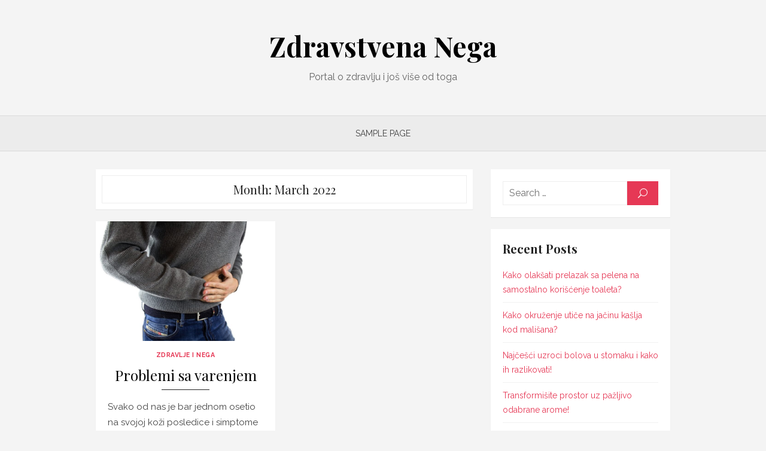

--- FILE ---
content_type: text/html; charset=UTF-8
request_url: https://www.zdravstvenanegaeliksir.rs/2022/03/
body_size: 5447
content:
<!DOCTYPE html>
<html lang="en-US">
<head>
	<meta charset="UTF-8">
	<meta name="viewport" content="width=device-width, initial-scale=1">
	<link rel="profile" href="http://gmpg.org/xfn/11">
		<meta name='robots' content='noindex, follow' />

	<!-- This site is optimized with the Yoast SEO plugin v16.4 - https://yoast.com/wordpress/plugins/seo/ -->
	<title>March 2022 - Zdravstvena Nega</title>
	<meta property="og:locale" content="en_US" />
	<meta property="og:type" content="website" />
	<meta property="og:title" content="March 2022 - Zdravstvena Nega" />
	<meta property="og:url" content="https://www.zdravstvenanegaeliksir.rs/2022/03/" />
	<meta property="og:site_name" content="Zdravstvena Nega" />
	<meta name="twitter:card" content="summary_large_image" />
	<script type="application/ld+json" class="yoast-schema-graph">{"@context":"https://schema.org","@graph":[{"@type":"WebSite","@id":"https://www.zdravstvenanegaeliksir.rs/#website","url":"https://www.zdravstvenanegaeliksir.rs/","name":"Zdravstvena Nega","description":"Portal o zdravlju i jo\u0161 vi\u0161e od toga","potentialAction":[{"@type":"SearchAction","target":"https://www.zdravstvenanegaeliksir.rs/?s={search_term_string}","query-input":"required name=search_term_string"}],"inLanguage":"en-US"},{"@type":"CollectionPage","@id":"https://www.zdravstvenanegaeliksir.rs/2022/03/#webpage","url":"https://www.zdravstvenanegaeliksir.rs/2022/03/","name":"March 2022 - Zdravstvena Nega","isPartOf":{"@id":"https://www.zdravstvenanegaeliksir.rs/#website"},"breadcrumb":{"@id":"https://www.zdravstvenanegaeliksir.rs/2022/03/#breadcrumb"},"inLanguage":"en-US","potentialAction":[{"@type":"ReadAction","target":["https://www.zdravstvenanegaeliksir.rs/2022/03/"]}]},{"@type":"BreadcrumbList","@id":"https://www.zdravstvenanegaeliksir.rs/2022/03/#breadcrumb","itemListElement":[{"@type":"ListItem","position":1,"item":{"@type":"WebPage","@id":"https://www.zdravstvenanegaeliksir.rs/","url":"https://www.zdravstvenanegaeliksir.rs/","name":"Home"}},{"@type":"ListItem","position":2,"item":{"@id":"https://www.zdravstvenanegaeliksir.rs/2022/03/#webpage"}}]}]}</script>
	<!-- / Yoast SEO plugin. -->


<link rel='dns-prefetch' href='//fonts.googleapis.com' />
<link rel='dns-prefetch' href='//s.w.org' />
<link rel="alternate" type="application/rss+xml" title="Zdravstvena Nega &raquo; Feed" href="https://www.zdravstvenanegaeliksir.rs/feed/" />
		<script type="text/javascript">
			window._wpemojiSettings = {"baseUrl":"https:\/\/s.w.org\/images\/core\/emoji\/13.0.1\/72x72\/","ext":".png","svgUrl":"https:\/\/s.w.org\/images\/core\/emoji\/13.0.1\/svg\/","svgExt":".svg","source":{"concatemoji":"https:\/\/www.zdravstvenanegaeliksir.rs\/wp-includes\/js\/wp-emoji-release.min.js?ver=5.7.14"}};
			!function(e,a,t){var n,r,o,i=a.createElement("canvas"),p=i.getContext&&i.getContext("2d");function s(e,t){var a=String.fromCharCode;p.clearRect(0,0,i.width,i.height),p.fillText(a.apply(this,e),0,0);e=i.toDataURL();return p.clearRect(0,0,i.width,i.height),p.fillText(a.apply(this,t),0,0),e===i.toDataURL()}function c(e){var t=a.createElement("script");t.src=e,t.defer=t.type="text/javascript",a.getElementsByTagName("head")[0].appendChild(t)}for(o=Array("flag","emoji"),t.supports={everything:!0,everythingExceptFlag:!0},r=0;r<o.length;r++)t.supports[o[r]]=function(e){if(!p||!p.fillText)return!1;switch(p.textBaseline="top",p.font="600 32px Arial",e){case"flag":return s([127987,65039,8205,9895,65039],[127987,65039,8203,9895,65039])?!1:!s([55356,56826,55356,56819],[55356,56826,8203,55356,56819])&&!s([55356,57332,56128,56423,56128,56418,56128,56421,56128,56430,56128,56423,56128,56447],[55356,57332,8203,56128,56423,8203,56128,56418,8203,56128,56421,8203,56128,56430,8203,56128,56423,8203,56128,56447]);case"emoji":return!s([55357,56424,8205,55356,57212],[55357,56424,8203,55356,57212])}return!1}(o[r]),t.supports.everything=t.supports.everything&&t.supports[o[r]],"flag"!==o[r]&&(t.supports.everythingExceptFlag=t.supports.everythingExceptFlag&&t.supports[o[r]]);t.supports.everythingExceptFlag=t.supports.everythingExceptFlag&&!t.supports.flag,t.DOMReady=!1,t.readyCallback=function(){t.DOMReady=!0},t.supports.everything||(n=function(){t.readyCallback()},a.addEventListener?(a.addEventListener("DOMContentLoaded",n,!1),e.addEventListener("load",n,!1)):(e.attachEvent("onload",n),a.attachEvent("onreadystatechange",function(){"complete"===a.readyState&&t.readyCallback()})),(n=t.source||{}).concatemoji?c(n.concatemoji):n.wpemoji&&n.twemoji&&(c(n.twemoji),c(n.wpemoji)))}(window,document,window._wpemojiSettings);
		</script>
		<style type="text/css">
img.wp-smiley,
img.emoji {
	display: inline !important;
	border: none !important;
	box-shadow: none !important;
	height: 1em !important;
	width: 1em !important;
	margin: 0 .07em !important;
	vertical-align: -0.1em !important;
	background: none !important;
	padding: 0 !important;
}
</style>
	<link rel='stylesheet' id='wp-block-library-css'  href='https://www.zdravstvenanegaeliksir.rs/wp-includes/css/dist/block-library/style.min.css?ver=5.7.14' type='text/css' media='all' />
<link rel='stylesheet' id='contact-form-7-css'  href='https://www.zdravstvenanegaeliksir.rs/wp-content/plugins/contact-form-7/includes/css/styles.css?ver=5.4.1' type='text/css' media='all' />
<link rel='stylesheet' id='brilliant-fonts-css'  href='https://fonts.googleapis.com/css?family=Raleway%3A400%2C700%2C400italic%2C700italic%7CPlayfair+Display%3A400%2C700%7CCrimson+Text%3A400%2C400italic&#038;subset=latin%2Clatin-ext&#038;display=fallback' type='text/css' media='all' />
<link rel='stylesheet' id='brilliant-icons-css'  href='https://www.zdravstvenanegaeliksir.rs/wp-content/themes/brilliant/css/elegant-icons.min.css?ver=1.0.1' type='text/css' media='all' />
<link rel='stylesheet' id='brilliant-style-css'  href='https://www.zdravstvenanegaeliksir.rs/wp-content/themes/brilliant/style.css?ver=1.1.8' type='text/css' media='all' />
<style id='brilliant-style-inline-css' type='text/css'>

			@media screen and (max-width: 480px) {
			.site-logo {max-width: 180px;}
			}
			@media screen and (min-width: 481px) {
			.site-logo {max-width: 260px;}
			}
</style>
<script type='text/javascript' src='https://www.zdravstvenanegaeliksir.rs/wp-includes/js/jquery/jquery.min.js?ver=3.5.1' id='jquery-core-js'></script>
<script type='text/javascript' src='https://www.zdravstvenanegaeliksir.rs/wp-includes/js/jquery/jquery-migrate.min.js?ver=3.3.2' id='jquery-migrate-js'></script>
<link rel="https://api.w.org/" href="https://www.zdravstvenanegaeliksir.rs/wp-json/" /><link rel="EditURI" type="application/rsd+xml" title="RSD" href="https://www.zdravstvenanegaeliksir.rs/xmlrpc.php?rsd" />
<link rel="wlwmanifest" type="application/wlwmanifest+xml" href="https://www.zdravstvenanegaeliksir.rs/wp-includes/wlwmanifest.xml" /> 
<meta name="generator" content="WordPress 5.7.14" />
</head>
<body class="archive date hfeed archive-layout2">


<div id="page" class="site">
	<a class="skip-link screen-reader-text" href="#content">Skip to content</a>

		<header id="masthead" class="site-header nav-below" role="banner">
		
	<div class="header-wrapper header-centered">
		<div class="container">
			<div class="row">

				<div class="col-12">
					<div class="site-branding">
									<p class="site-title"><a href="https://www.zdravstvenanegaeliksir.rs/" rel="home">Zdravstvena Nega</a></p>
															<p class="site-description">Portal o zdravlju i još više od toga</p>
											</div><!-- .site-branding -->
				</div>

			</div><!-- .row -->
		</div><!-- .container -->
 	</div>

	<div class="main-navbar">
		<div class="container">

			<button id="menu-toggle" class="menu-toggle" aria-controls="primary-menu" aria-expanded="false"><span class="ei icon_menu" aria-hidden="true"></span></button>
			<nav id="site-navigation" class="main-navigation" role="navigation" aria-label="Main Menu">
				<ul class="main-menu"><li class="page_item page-item-2"><a href="https://www.zdravstvenanegaeliksir.rs/sample-page/">Sample Page</a></li>
</ul>			</nav>

		</div><!-- .container -->
	</div>
	</header><!-- .site-header -->

	<div id="content" class="site-content">
		<div class="container">
	
		
	<div id="primary" class="content-area">
		<main id="main" class="site-main" role="main">
				
			<header class="page-header">
				<div class="page-header-wrapper">
				<h1 class="page-title">Month: <span>March 2022</span></h1>				</div>
			</header><!-- .page-header -->
			
			<section class="row posts-loop flex-row">
									<div class="post-wrapper col-6 col-sm-6">
						
<article id="post-29" class="grid-post post-29 post type-post status-publish format-standard has-post-thumbnail hentry category-zdravlje-i-nega tag-caj-za-stomak tag-problemi-sa-varenjem tag-varenje">
	
			<figure class="entry-thumbnail">
			<a href="https://www.zdravstvenanegaeliksir.rs/problemi-sa-varenjem/" title="Problemi sa varenjem">				
				<img width="780" height="520" src="https://www.zdravstvenanegaeliksir.rs/wp-content/uploads/2022/03/stomach-pain-ge7f5b88d5_1280-780x520.jpg" class="attachment-brilliant-large size-brilliant-large wp-post-image" alt="" loading="lazy" srcset="https://www.zdravstvenanegaeliksir.rs/wp-content/uploads/2022/03/stomach-pain-ge7f5b88d5_1280-780x520.jpg 780w, https://www.zdravstvenanegaeliksir.rs/wp-content/uploads/2022/03/stomach-pain-ge7f5b88d5_1280-300x200.jpg 300w, https://www.zdravstvenanegaeliksir.rs/wp-content/uploads/2022/03/stomach-pain-ge7f5b88d5_1280-1024x682.jpg 1024w, https://www.zdravstvenanegaeliksir.rs/wp-content/uploads/2022/03/stomach-pain-ge7f5b88d5_1280-768x512.jpg 768w, https://www.zdravstvenanegaeliksir.rs/wp-content/uploads/2022/03/stomach-pain-ge7f5b88d5_1280.jpg 1280w" sizes="(max-width: 780px) 100vw, 780px" />			</a>
		</figure>
		
	<div class="entry-header">
					<div class="entry-meta">
				<span class="cat-links"><a href="https://www.zdravstvenanegaeliksir.rs/category/zdravlje-i-nega/" rel="category tag">Zdravlje i nega</a></span>
			</div>
				<h2 class="entry-title"><a href="https://www.zdravstvenanegaeliksir.rs/problemi-sa-varenjem/">Problemi sa varenjem</a></h2>
	</div><!-- .entry-header -->
	
	<div class="entry-summary">
		 <p>Svako od nas je bar jednom osetio na svojoj koži posledice i simptome lošeg varenja, a mnogi se sa ovim problemom susreću iznova i iznova. &hellip; <span class="read-more-link"><a class="read-more" href="https://www.zdravstvenanegaeliksir.rs/problemi-sa-varenjem/">Read More &rsaquo;</a></span></p>
    </div><!-- .entry-content -->
    
    	    <footer class="entry-footer">
			<span class="posted-on"><span class="screen-reader-text">Posted on</span> <a href="https://www.zdravstvenanegaeliksir.rs/problemi-sa-varenjem/" rel="bookmark"><time class="entry-date published" datetime="2022-03-30T07:36:49+00:00">March 30, 2022</time><time class="updated" datetime="2022-03-30T07:36:50+00:00">March 30, 2022</time></a></span>		</footer><!-- .entry-footer -->
	        
</article><!-- #post-## -->
					</div>
							</section>
			
					</main><!-- #main -->
	</div><!-- #primary -->


<aside id="secondary" class="sidebar widget-area" role="complementary">
	<section id="search-2" class="widget widget_search">
<form role="search" method="get" class="search-form clear" action="https://www.zdravstvenanegaeliksir.rs/">
	<label>
		<span class="screen-reader-text">Search for:</span>
		<input type="search" id="s" class="search-field" placeholder="Search &hellip;" value="" name="s" />
	</label>
	<button type="submit" class="search-submit"><span class="ei icon_search"></span> <span class="screen-reader-text">Search</span></button>
</form>
</section>
		<section id="recent-posts-2" class="widget widget_recent_entries">
		<h3 class="widget-title">Recent Posts</h3>
		<ul>
											<li>
					<a href="https://www.zdravstvenanegaeliksir.rs/kako-olaksati-prelazak-sa-pelena-na-samostalno-koriscenje-toaleta/">Kako olakšati prelazak sa pelena na samostalno korišćenje toaleta?</a>
									</li>
											<li>
					<a href="https://www.zdravstvenanegaeliksir.rs/kako-okruzenje-utice-na-jacinu-kaslja-kod-malisana/">Kako okruženje utiče na jačinu kašlja kod mališana?</a>
									</li>
											<li>
					<a href="https://www.zdravstvenanegaeliksir.rs/najcesci-uzroci-bolova-u-stomaku-i-kako-ih-razlikovati/">Najčešći uzroci bolova u stomaku i kako ih razlikovati!</a>
									</li>
											<li>
					<a href="https://www.zdravstvenanegaeliksir.rs/transformisite-prostor-uz-pazljivo-odabrane-arome/">Transformišite prostor uz pažljivo odabrane arome!</a>
									</li>
											<li>
					<a href="https://www.zdravstvenanegaeliksir.rs/uticaj-ishrane-na-zdravlje-zuba-namirnice-koje-pomazu-i-one-koje-stete/">Uticaj ishrane na zdravlje zuba &#8211; namirnice koje pomažu i one koje štete</a>
									</li>
					</ul>

		</section><section id="archives-2" class="widget widget_archive"><h3 class="widget-title">Archives</h3>
			<ul>
					<li><a href='https://www.zdravstvenanegaeliksir.rs/2025/12/'>December 2025</a></li>
	<li><a href='https://www.zdravstvenanegaeliksir.rs/2025/11/'>November 2025</a></li>
	<li><a href='https://www.zdravstvenanegaeliksir.rs/2025/10/'>October 2025</a></li>
	<li><a href='https://www.zdravstvenanegaeliksir.rs/2025/09/'>September 2025</a></li>
	<li><a href='https://www.zdravstvenanegaeliksir.rs/2025/08/'>August 2025</a></li>
	<li><a href='https://www.zdravstvenanegaeliksir.rs/2025/07/'>July 2025</a></li>
	<li><a href='https://www.zdravstvenanegaeliksir.rs/2025/06/'>June 2025</a></li>
	<li><a href='https://www.zdravstvenanegaeliksir.rs/2025/05/'>May 2025</a></li>
	<li><a href='https://www.zdravstvenanegaeliksir.rs/2025/04/'>April 2025</a></li>
	<li><a href='https://www.zdravstvenanegaeliksir.rs/2025/03/'>March 2025</a></li>
	<li><a href='https://www.zdravstvenanegaeliksir.rs/2025/02/'>February 2025</a></li>
	<li><a href='https://www.zdravstvenanegaeliksir.rs/2025/01/'>January 2025</a></li>
	<li><a href='https://www.zdravstvenanegaeliksir.rs/2024/12/'>December 2024</a></li>
	<li><a href='https://www.zdravstvenanegaeliksir.rs/2024/11/'>November 2024</a></li>
	<li><a href='https://www.zdravstvenanegaeliksir.rs/2024/10/'>October 2024</a></li>
	<li><a href='https://www.zdravstvenanegaeliksir.rs/2024/09/'>September 2024</a></li>
	<li><a href='https://www.zdravstvenanegaeliksir.rs/2024/08/'>August 2024</a></li>
	<li><a href='https://www.zdravstvenanegaeliksir.rs/2024/07/'>July 2024</a></li>
	<li><a href='https://www.zdravstvenanegaeliksir.rs/2024/06/'>June 2024</a></li>
	<li><a href='https://www.zdravstvenanegaeliksir.rs/2024/05/'>May 2024</a></li>
	<li><a href='https://www.zdravstvenanegaeliksir.rs/2024/04/'>April 2024</a></li>
	<li><a href='https://www.zdravstvenanegaeliksir.rs/2024/03/'>March 2024</a></li>
	<li><a href='https://www.zdravstvenanegaeliksir.rs/2024/02/'>February 2024</a></li>
	<li><a href='https://www.zdravstvenanegaeliksir.rs/2024/01/'>January 2024</a></li>
	<li><a href='https://www.zdravstvenanegaeliksir.rs/2023/12/'>December 2023</a></li>
	<li><a href='https://www.zdravstvenanegaeliksir.rs/2023/11/'>November 2023</a></li>
	<li><a href='https://www.zdravstvenanegaeliksir.rs/2023/10/'>October 2023</a></li>
	<li><a href='https://www.zdravstvenanegaeliksir.rs/2023/06/'>June 2023</a></li>
	<li><a href='https://www.zdravstvenanegaeliksir.rs/2023/05/'>May 2023</a></li>
	<li><a href='https://www.zdravstvenanegaeliksir.rs/2023/01/'>January 2023</a></li>
	<li><a href='https://www.zdravstvenanegaeliksir.rs/2022/11/'>November 2022</a></li>
	<li><a href='https://www.zdravstvenanegaeliksir.rs/2022/08/'>August 2022</a></li>
	<li><a href='https://www.zdravstvenanegaeliksir.rs/2022/07/'>July 2022</a></li>
	<li><a href='https://www.zdravstvenanegaeliksir.rs/2022/06/'>June 2022</a></li>
	<li><a href='https://www.zdravstvenanegaeliksir.rs/2022/03/' aria-current="page">March 2022</a></li>
	<li><a href='https://www.zdravstvenanegaeliksir.rs/2021/09/'>September 2021</a></li>
	<li><a href='https://www.zdravstvenanegaeliksir.rs/2021/07/'>July 2021</a></li>
	<li><a href='https://www.zdravstvenanegaeliksir.rs/2021/06/'>June 2021</a></li>
			</ul>

			</section><section id="categories-2" class="widget widget_categories"><h3 class="widget-title">Categories</h3>
			<ul>
					<li class="cat-item cat-item-55"><a href="https://www.zdravstvenanegaeliksir.rs/category/internet/">internet</a>
</li>
	<li class="cat-item cat-item-43"><a href="https://www.zdravstvenanegaeliksir.rs/category/poljoprivreda/">poljoprivreda</a>
</li>
	<li class="cat-item cat-item-61"><a href="https://www.zdravstvenanegaeliksir.rs/category/porodica/">Porodica</a>
</li>
	<li class="cat-item cat-item-47"><a href="https://www.zdravstvenanegaeliksir.rs/category/rent-a-car/">rent a car</a>
</li>
	<li class="cat-item cat-item-50"><a href="https://www.zdravstvenanegaeliksir.rs/category/turizam/">Turizam</a>
</li>
	<li class="cat-item cat-item-1"><a href="https://www.zdravstvenanegaeliksir.rs/category/uncategorized/">Uncategorized</a>
</li>
	<li class="cat-item cat-item-54"><a href="https://www.zdravstvenanegaeliksir.rs/category/uredjenje/">uredjenje</a>
</li>
	<li class="cat-item cat-item-81"><a href="https://www.zdravstvenanegaeliksir.rs/category/zdravlje/">zdravlje</a>
</li>
	<li class="cat-item cat-item-2"><a href="https://www.zdravstvenanegaeliksir.rs/category/zdravlje-i-nega/">Zdravlje i nega</a>
</li>
			</ul>

			</section><section id="meta-2" class="widget widget_meta"><h3 class="widget-title">Meta</h3>
		<ul>
						<li><a rel="nofollow" href="https://www.zdravstvenanegaeliksir.rs/wp-login.php">Log in</a></li>
			<li><a href="https://www.zdravstvenanegaeliksir.rs/feed/">Entries feed</a></li>
			<li><a href="https://www.zdravstvenanegaeliksir.rs/comments/feed/">Comments feed</a></li>

			<li><a href="https://wordpress.org/">WordPress.org</a></li>
		</ul>

		</section></aside><!-- #secondary -->
		</div><!-- .container -->
	</div><!-- #content -->

	<footer id="colophon" class="site-footer" role="contentinfo">
			
		<div class="widget-area" role="complementary">
			<div class="container">
				<div class="row">
					<div class="col-4 col-md-4" id="footer-area-1">
											</div>	
					<div class="col-4 col-md-4" id="footer-area-2">
											</div>
					<div class="col-4 col-md-4" id="footer-area-3">
											</div>
				</div>
			</div><!-- .container -->
		</div><!-- .widget-area -->
		
		<div class="footer-copy">
			<div class="container">
				<div class="row">
					<div class="col-6 col-sm-12">
						<div class="site-credits">&copy; 2026 Zdravstvena Nega</div>
					</div>
					<div class="col-6 col-sm-12">
						<div class="site-info">
							<a href="https://wordpress.org/">Powered by WordPress</a>
							<span class="sep"> / </span>
							<a href="https://www.designlabthemes.com/" rel="nofollow">Theme by Design Lab</a>
						</div><!-- .site-info -->
					</div>
				</div>
			</div><!-- .container -->
		</div><!-- .footer-copy -->
		
	</footer><!-- #colophon -->
</div><!-- #page -->

<script type='text/javascript' src='https://www.zdravstvenanegaeliksir.rs/wp-includes/js/dist/vendor/wp-polyfill.min.js?ver=7.4.4' id='wp-polyfill-js'></script>
<script type='text/javascript' id='wp-polyfill-js-after'>
( 'fetch' in window ) || document.write( '<script src="https://www.zdravstvenanegaeliksir.rs/wp-includes/js/dist/vendor/wp-polyfill-fetch.min.js?ver=3.0.0"></scr' + 'ipt>' );( document.contains ) || document.write( '<script src="https://www.zdravstvenanegaeliksir.rs/wp-includes/js/dist/vendor/wp-polyfill-node-contains.min.js?ver=3.42.0"></scr' + 'ipt>' );( window.DOMRect ) || document.write( '<script src="https://www.zdravstvenanegaeliksir.rs/wp-includes/js/dist/vendor/wp-polyfill-dom-rect.min.js?ver=3.42.0"></scr' + 'ipt>' );( window.URL && window.URL.prototype && window.URLSearchParams ) || document.write( '<script src="https://www.zdravstvenanegaeliksir.rs/wp-includes/js/dist/vendor/wp-polyfill-url.min.js?ver=3.6.4"></scr' + 'ipt>' );( window.FormData && window.FormData.prototype.keys ) || document.write( '<script src="https://www.zdravstvenanegaeliksir.rs/wp-includes/js/dist/vendor/wp-polyfill-formdata.min.js?ver=3.0.12"></scr' + 'ipt>' );( Element.prototype.matches && Element.prototype.closest ) || document.write( '<script src="https://www.zdravstvenanegaeliksir.rs/wp-includes/js/dist/vendor/wp-polyfill-element-closest.min.js?ver=2.0.2"></scr' + 'ipt>' );( 'objectFit' in document.documentElement.style ) || document.write( '<script src="https://www.zdravstvenanegaeliksir.rs/wp-includes/js/dist/vendor/wp-polyfill-object-fit.min.js?ver=2.3.4"></scr' + 'ipt>' );
</script>
<script type='text/javascript' id='contact-form-7-js-extra'>
/* <![CDATA[ */
var wpcf7 = {"api":{"root":"https:\/\/www.zdravstvenanegaeliksir.rs\/wp-json\/","namespace":"contact-form-7\/v1"},"cached":"1"};
/* ]]> */
</script>
<script type='text/javascript' src='https://www.zdravstvenanegaeliksir.rs/wp-content/plugins/contact-form-7/includes/js/index.js?ver=5.4.1' id='contact-form-7-js'></script>
<script type='text/javascript' src='https://www.zdravstvenanegaeliksir.rs/wp-content/themes/brilliant/js/main.js?ver=20200423' id='brilliant-script-js'></script>
<script type='text/javascript' src='https://www.zdravstvenanegaeliksir.rs/wp-includes/js/wp-embed.min.js?ver=5.7.14' id='wp-embed-js'></script>

</body>
</html>


--- FILE ---
content_type: text/css
request_url: https://www.zdravstvenanegaeliksir.rs/wp-content/themes/brilliant/style.css?ver=1.1.8
body_size: 9648
content:
/*
Theme Name: Brilliant
Theme URI: https://www.designlabthemes.com/brilliant-wordpress-theme/
Author: Design Lab
Author URI: https://www.designlabthemes.com/
Description: Brilliant is a beautiful and stylish WordPress blog theme. We’ve included options to quickly customize your site’s header, upload a custom logo, adjust layout, change the accent colors and more.
Version: 1.1.8
Requires at least: 4.5
Tested up to: 5.6
Requires PHP: 5.6
Text Domain: brilliant
License: GNU General Public License v2 or later
License URI: http://www.gnu.org/licenses/gpl-2.0.html
Tags: blog, custom-background, custom-colors, custom-menu, custom-logo, featured-images, footer-widgets, full-width-template, one-column, post-formats, right-sidebar, sticky-post, theme-options, translation-ready, two-columns

*/

/********************************************************************************************************
 * Please don't edit this file. You can lose all modifications if the theme is updated.
 * Please use Additional CSS via Customizer (since WordPress 4.7) or a child theme to overwrite specific style rules.
 * See here more about Child Themes: https://codex.wordpress.org/Child_Themes
********************************************************************************************************/

/*

01: Normalize
02: Typography
03: Elements
04: Layout
05: Header
06: Content
07: Footer
08: Widgets
09: Forms
10: Comments
11: Blocks
12: Media
13: Responsive

*/

/*
 * 01: Normalize
 * Styles based on Normalize v7.0.0 @link https://github.com/necolas/normalize.css
 */

html {
	font-family: sans-serif;
	-ms-text-size-adjust: 100%;
	-webkit-text-size-adjust: 100%;
}

body {
	margin: 0;
}

article,
aside,
footer,
header,
nav,
section {
	display: block;
}

figcaption,
figure,
main {
	display: block;
}

figure {
	margin: 0;
}

a {
	background-color: transparent;
	-webkit-text-decoration-skip: objects;
}

a:focus,
a:active {
	outline: 0;
}

hr {
	box-sizing: content-box;
	height: 0;
	overflow: visible;
}

pre {
	font-family: monospace, monospace;
	font-size: 1em;
}

b,
strong {
	font-weight: inherit;
}

b,
strong {
	font-weight: 700;
}

code,
kbd,
samp {
	font-family: monospace, monospace;
	font-size: 1em;
}

dfn {
	font-style: italic;
}

abbr[title] {
	border-bottom: 1px #777 dotted;
	text-decoration: none;
}

sub,
sup {
	font-size: 75%;
	line-height: 0;
	position: relative;
	vertical-align: baseline;
}

sub {
	bottom: -0.25em;
}

sup {
	top: -0.5em;
}

small {
	font-size: 80%;
}

audio,
video {
	display: inline-block;
}

audio:not([controls]) {
	display: none;
	height: 0;
}

img {
	border: 0;
	border-style: none;
}

button,
input,
select,
textarea {
	font-family: sans-serif;
	font-size: 100%;
	margin: 0;
}

button,
input {
	overflow: visible;
}

button,
select {
	text-transform: none;
}

button,
html [type="button"],
[type="reset"],
[type="submit"] {
	-webkit-appearance: button;
	cursor: pointer;
}

button::-moz-focus-inner,
[type="button"]::-moz-focus-inner,
[type="reset"]::-moz-focus-inner,
[type="submit"]::-moz-focus-inner {
	border-style: none;
	padding: 0;
}

fieldset {
	padding: 0.35em 0.75em 0.625em;
}

legend {
	-webkit-box-sizing: border-box;
	-moz-box-sizing: border-box;
	box-sizing: border-box;
	color: inherit;
	display: table;
	max-width: 100%;
	padding: 0;
	white-space: normal;
}

textarea {
	overflow: auto;
}

input[type="checkbox"],
input[type="radio"] {
	box-sizing: border-box;
	padding: 0;
}

[type="number"]::-webkit-inner-spin-button,
[type="number"]::-webkit-outer-spin-button {
	height: auto;
}

[type="search"] {
	-webkit-appearance: textfield;
	outline-offset: -2px;
}

[type="search"]::-webkit-search-cancel-button,
[type="search"]::-webkit-search-decoration {
	-webkit-appearance: none;
}

::-webkit-file-upload-button {
	-webkit-appearance: button;
	font: inherit;
}

canvas {
	display: inline-block;
}

template {
	display: none;
}

[hidden] {
	display: none;
}

/*
 * 02: Typography
 */

html, body {
	-moz-osx-font-smoothing: grayscale;
	-webkit-font-smoothing: antialiased;
}

body,
input,
select,
textarea {
	color: #444;
	font-family: Raleway, -apple-system, BlinkMacSystemFont, 'Segoe UI', Roboto, Helvetica, Arial, sans-serif;
	font-size: 16px;
	font-size: 1rem;
	line-height: 1.75;
}

h1,
h2,
h3,
h4,
h5,
h6 {
	clear: both;
	font-family: 'Playfair Display', Palatino, Garamond, Georgia, serif;
	color: #000;
}

h1 {
	font-size: 2em;
	font-weight: 400;
	line-height: 1.25;
}

h2 {
	font-size: 1.75em;
	line-height: 1.25;
}

h3 {
	font-size: 20px;
	font-size: 1.25rem;
	line-height: 1.5;
}

h4 {
	font-size: 1em;
	text-transform: uppercase;
	line-height: 1.5;
}

h5, h6 {
	font-size: 1em;
}

h1, h2, h3 {
	margin: 20px 0 10px;
}

h4, h5, h6 {
	margin: 10px 0 5px;
}

p {
	margin: 0 0 20px;
}

.entry-content h1:first-child,
.entry-content h2:first-child,
.entry-content h3:first-child,
.entry-content h4:first-child,
.entry-content h5:first-child,
.entry-content h6:first-child,
.comment-content h1:first-child,
.comment-content h2:first-child,
.comment-content h3:first-child,
.comment-content h4:first-child,
.comment-content h5:first-child,
.comment-content h6:first-child,
.textwidget h1:first-child,
.textwidget h2:first-child,
.textwidget h3:first-child,
.textwidget h4:first-child,
.textwidget h5:first-child,
.textwidget h6:first-child {
	margin-top: 0;
}

dfn,
cite,
em,
i {
	font-style: italic;
}

blockquote {
	border-left: 4px solid #444;
	margin: 0 15px 20px;
	padding: 10px 15px;
}

blockquote cite {
	display: block;
	margin: 10px 0 0;
	font-size: 14px;
	font-size: 0.875rem;
	color: #999;
	line-height: 1.5;
}

address {
	margin: 0 0 10px;
}

pre {
	max-width: 100%;
	padding: 10px;
	margin-bottom: 20px;
	background: #eee;
	font-family: "Courier 10 Pitch", Courier, monospace;
	font-size: 14px;
	font-size: 0.875rem;
	line-height: 1.5;
	overflow: auto;
	white-space: pre-wrap;
	word-wrap: break-word;
}

code,
kbd,
tt,
var {
	font-family: Monaco, Consolas, "Andale Mono", "DejaVu Sans Mono", monospace;
	font-size: 14px;
	font-size: 0.875rem;
}

abbr,
acronym {
	border-bottom: 1px dotted #666;
	cursor: help;
}

mark,
ins {
	text-decoration: none;
}

mark {
	background: #fff9c0;
}

small {
	font-size: 75%;
}

big {
	font-size: 125%;
}

.ei:before {
	font-size: 16px;
	vertical-align: -10%;
}

.sep {
	display: inline-block;
	padding: 0 6px;
}

/* Headings */

.entry-title {
	padding: 0;
	margin: 0;
}

.site-title {
	font-family: 'Playfair Display', Palatino, Garamond, Georgia, serif;
	margin: 0;
	padding: 0;
	font-size: 32px;
	font-weight: 700;
	line-height: 1.2;
}

.site-title a:focus,
.site-title a:active {
	outline: 0;
}

.site-description {
	font-size: 16px;
	margin: 10px 0 0;
	color: #666;
}

.entry-title {
	text-align: center;
	color: #000;
}

h1.entry-title {
	font-size: 2em;
}

h2.entry-title {
	font-size: 1.75em;
	font-weight: 400;
}

.widget-title {
	margin: 0 0 20px;
	padding: 0;
	font-size: 20px;
	font-size: 1.25rem;
	line-height: 1.25;
	color: #222;
}

.comments-title,
.comment-reply-title {
	margin: 0 0 20px;
	padding: 0;
	color: #222;
}

.page-title {
	font-size: 1.250em;
	margin: 0;
	text-align: center;
	color: #222;
}

/* Links */

a {
	color: #e63855;
	text-decoration: none;
}

a:hover {
	text-decoration: underline;
	color: #e63855;
}

a:hover,
a:active {
	outline: 0;
}

a:focus {
	outline: thin dotted;
}

.site-title a {
	color: #000;
	transition: all 0.3s ease-in-out 0s;
}

.site-title a:hover {
	text-decoration: none;
}

.entry-title a {
	color: #000;
}

.entry-title a:hover {
	color: #e63855;
	text-decoration: none;
}

/*
 * 03: Elements
 */

body {
	background: #f4f4f4;
}

blockquote:before,
blockquote:after,
q:before,
q:after {
	content: "";
}

blockquote,
q {
	quotes: "" "";
}

hr {
	height: 2px;
	border: 0;
	margin: 20px auto;
	background-color: #eee;
}

figure {
	margin: auto;
}

ul,
ol {
	margin: 0 0 20px 15px;
	padding: 0 0 0 15px;
}

ul {
	list-style: disc;
}

ol {
	list-style: decimal;
}

ul li,
ol li {
	margin: 0 0 5px 0;
}

li > ul,
li > ol {
	margin-bottom: 0;
}

dt {
	font-weight: 700;
}

dd {
	margin: 0 20px 20px;
}

table {
	border-collapse: collapse;
	border-spacing: 0;
	margin: 0 0 20px;
	width: 100%;
}

td,
th {
	padding: 10px;
	border: 1px solid #ddd;
}

th {
	font-weight: 700;
}

/*
 * 04: Layout
 */

.container {
	max-width: 600px;
	margin: auto;
	transition: all 0.5s ease-in-out 0s;
	padding-left: 15px;
	padding-right: 15px;
}

/* Grid */

.row {
	margin-left: -10px;
	margin-right: -10px;
	-webkit-box-sizing: border-box;
	box-sizing: border-box;
}

.col-xs-1, .col-xs-2, .col-xs-3, .col-xs-4, .col-xs-5, .col-xs-6, .col-xs-7, .col-xs-8, .col-xs-9, .col-xs-10, .col-xs-11, .col-xs-12,
.col-sm-1, .col-sm-2, .col-sm-3, .col-sm-4, .col-sm-5, .col-sm-6, .col-sm-7, .col-sm-8, .col-sm-9, .col-sm-10, .col-sm-11, .col-sm-12,
.col-md-1, .col-md-2, .col-md-3, .col-md-4, .col-md-5, .col-md-6, .col-md-7, .col-md-8, .col-md-9, .col-md-10, .col-md-11, .col-md-12,
.col-1, .col-2, .col-3, .col-4, .col-5, .col-6, .col-7, .col-8, .col-9, .col-10, .col-11, .col-12 {
	position: relative;
	min-height: 1px;
	padding-left: 10px;
	padding-right: 10px;
	-webkit-box-sizing: border-box;
	box-sizing: border-box;
}

.col-xs-1, .col-xs-2, .col-xs-3, .col-xs-4, .col-xs-5, .col-xs-6, .col-xs-7, .col-xs-8, .col-xs-9, .col-xs-10, .col-xs-11, .col-xs-12 {
	float: left;
}
.col-xs-12 {
	width: 100%;
}
.col-xs-11 {
	width: 91.66666667%;
}
.col-xs-10 {
	width: 83.33333333%;
}
.col-xs-9 {
	width: 75%;
}
.col-xs-8 {
	width: 66.66666667%;
}
.col-xs-7 {
	width: 58.33333333%;
}
.col-xs-6 {
	width: 50%;
}
.col-xs-5 {
	width: 41.66666667%;
}
.col-xs-4 {
	width: 33.33333333%;
}
.col-xs-3 {
	width: 25%;
}
.col-xs-2 {
	 width: 16.66666667%;
}
.col-xs-1 {
	width: 8.33333333%;
}

.text-center {
	text-align: center;
}

/* Clearings */

.clear:before,
.clear:after,
.container:before,
.container:after,
.entry-content:before,
.entry-content:after,
.entry-footer:before,
.entry-footer:after,
.comment-meta:before,
.comment-meta:after,
.comment-content:before,
.comment-content:after,
.site-header:before,
.site-header:after,
.site-content:before,
.site-content:after,
.site-footer:before,
.site-footer:after {
	content: "";
	display: table;
	table-layout: fixed;
}

.clear:after,
.container:after,
.entry-content:after,
.entry-footer:after,
.comment-meta:after,
.comment-content:after,
.site-header:after,
.site-content:after,
.site-footer:after {
	clear: both;
}

/* Accessibility */

.screen-reader-text {
	clip: rect(1px, 1px, 1px, 1px);
	height: 1px;
	overflow: hidden;
	position: absolute !important;
	width: 1px;
	word-wrap: normal !important;
}

.screen-reader-text:focus {
	background-color: #f1f1f1;
	border-radius: 3px;
	box-shadow: 0 0 2px 2px rgba(0,0,0,.5);
	clip: auto !important;
	color: #21759b;
	display: block;
	font-size: 14px;
	font-size: 0.875rem;
	font-weight: bold;
	height: auto;
	left: 5px;
	line-height: normal;
	padding: 15px 23px 14px;
	text-decoration: none;
	top: 5px;
	width: auto;
	z-index: 100000; /* Above WP toolbar. */
}

/* Do not show the outline on the skip link target. */
#content[tabindex="-1"]:focus {
	outline: 0;
}

/*
 * 05: Header
 */

.site-logo {
	line-height: 1;
	max-width: 260px;
}

.site-logo a {
	outline: none;
}

.custom-logo {
	max-width: 100%;
	height: auto;
}

@media screen and (min-width: 481px) {
	.site-logo {
	max-width: 180px;
	}
}

.site-branding {
	text-align: center;
}

.header-wrapper {
	padding: 20px 0;
}

/* Custom Header */

.header-centered .site-branding {
	text-align: center;
	padding: 20px 0;
}

.header-centered .site-logo {
	margin: auto;
}

.main-navbar .menu-toggle {
	margin-top: 0;
	margin-bottom: 20px;
}

.main-navbar .toggled-on .main-navigation {
	margin-bottom: 20px;
	background-color: #fff;
}

/* Main Navigation */

.main-navigation {
	display: none;
	width: 100%;
	margin: 20px auto;
	background-color: #fff;
}

.main-navigation ul {
	list-style: none;
	margin: 0;
	padding: 0;
}

.main-navigation li {
	display: block;
	position: relative;
}

.main-navigation a {
	display: block;
	text-decoration: none;
	margin: 0 15px;
	padding: 12px 0;
	line-height: 1.5;
	color: #444;
	font-size: 14px;
	border-top: 1px solid #f2f2f2;
	-webkit-transition: color 0.25s linear;
	transition: color 0.25s linear;
}

.main-navigation > ul > li:first-child > a {
	border-top: 0;
}

.main-navigation ul li:hover > a,
.main-navigation ul li:focus > a,
.main-navigation > ul > li.current_page_item > a,
.main-navigation > ul > li.current-menu-item > a {
	color: #e63855;
}

.main-navigation ul ul {
	display: none;
	padding: 0;
}

.main-navigation ul ul a {
	display: block;
}

.main-navigation ul li:hover > ul,
.main-navigation ul li:focus > ul,
.main-navigation ul li.focus > ul  {
	opacity: 1;
	visibility: visible;
}

/* Buttons */

.menu-toggle {
	display: block;
	margin: 20px auto 0;
	padding: 8px 12px 6px;
	-webkit-border-radius: 0;
	border-radius: 0;
}

.menu-toggle .ei:before {
	font-size: 32px;
	vertical-align: middle;
}

.dropdown-toggle {
	height: 40px;
	width: 44px;
	padding: 0;
	margin: 0;
	position: absolute;
	top: 2px;
	right: 15px;
	text-transform: none;
	background-color: transparent;
	color: #222;
	border: 0;
	content: "";
	-webkit-border-radius: 0;
	border-radius: 0;
}

.dropdown-toggle:after {
	font-family: 'ElegantIcons';
	speak: none;
	font-weight: normal;
	font-variant: normal;
	text-transform: none;
	line-height: 1;
	-webkit-font-smoothing: antialiased;
	-moz-osx-font-smoothing: grayscale;
	display: inline-block;
	vertical-align: middle;
	padding: 3px 5px 3px 4px;
	border-left: 1px solid #eee;
	border-radius: 4px;
	font-size: 24px;
	text-align: center;
	position: relative;
	left: 1px;
	content: "\33";
}

.dropdown-toggle:hover,
.dropdown-toggle:focus {
	background-color: transparent;
	color: #e63855;
}

.dropdown-toggle:focus {
	outline: none;
}

.dropdown-toggle:focus:after {
	border-color: transparent;
	background-color: #eee;
}

/* Toggled On */

.main-navigation.toggled-on,
.main-navigation ul .toggled-on {
	display: block;
}

.dropdown-toggle.toggled-on:after {
	content: "\32";
}

/*
 * 06: Content
 */

.entry-header,
.entry-content,
.entry-summary,
.entry-footer {
	padding-left: 15px;
	padding-right: 15px;
}

.entry-header,
.entry-content {
	padding-top: 15px;
}

.entry-summary {
	word-wrap: break-word;
	margin-top: 15px;
}

.hentry,
.no-results {
	background-color: #fff;
	box-shadow: 0 1px 1px rgba(0,0,0,.05);
	padding-bottom: 15px;
	margin-bottom: 20px;
}

.entry-content p:last-child,
.entry-summary p:last-child {
	margin-bottom: 0;
}

.entry-thumbnail {
	margin: auto;
	overflow: hidden;
}

.entry-thumbnail img {
	display: block;
	margin: auto;
}

.entry-featured-image {
	margin: auto;
}

.entry-featured-image img {
	display: block;
	margin: auto;
	max-width: 100%;
	height: auto;
}

.entry-footer {
	margin-top: 15px;
	color: #999;
	font-family: 'Crimson Text', Palatino, Garamond, Georgia, serif;
	font-size: 14px;
	font-size: 0.875rem;
	font-style: italic;
	line-height: 1.25;
}

.page-title .author img {
	margin: 0 10px 2px 0;
	display: inline-block;
	vertical-align: middle;
	border-radius: 64px;
}

.page-content {
	margin: 0 0 20px;
	padding: 20px;
	background-color: #fff;
	box-shadow: 0 1px 1px rgba(0,0,0,.05);
}

.page-links {
	clear: both;
	margin: 0 0 20px;
}

.read-more {
	display: inline-block;
	text-decoration: none;
	font-weight: 700;
}

/* Posts Meta */

.entry-meta {
	margin-bottom: 10px;
	font-family: 'Crimson Text', Palatino, Garamond, Georgia, serif;
	text-align: center;
	font-size: 14px;
	font-size: 0.875rem;
	line-height: 1.25;
	font-style: italic;
	color: #999;
}

.posted-on,
.byline,
.edit-link,
.cat-links,
.tags-link,
.comments-link {
	display: inline-block;
}

.posted-on a,
.byline a {
	color: #999;
}

.entry-header .cat-links {
	font-size: 0.750em;
	text-transform: uppercase;
	letter-spacing: 0.05em;
	font-style: normal;
	font-family: 'Raleway', -apple-system, BlinkMacSystemFont, 'Segoe UI', Roboto, Helvetica, Arial, sans-serif;
}

.entry-footer .cat-links + .tags-link:before {
	content: "\2022";
	padding: 0 6px 0 7px;
}

.entry-footer .cat-links + .comments-link:before,
.entry-footer .tags-link + .comments-link:before {
	content: "\2022";
	padding: 0 6px 0 7px;
}

.byline .author {
	display: inline-block;
}

.byline .avatar {
	border-radius: 24px;
	float: left;
	margin: 0 5px 0 15px;
}

.list-post .posted-on + .byline:before,
.grid-post .posted-on + .byline:before {
	content: ",";
	padding-left: 5px;
	padding-right: 7px;
}

.updated:not(.published) {
	display: none;
}

/* Cover */

.cover {
	height: auto;
	overflow: hidden;
	position: relative;
	margin: 0 auto 20px;
}

.cover-bg {
	display: -webkit-box;
	display: -webkit-flex;
	display: -ms-flexbox;
	display: flex;
	width: 100%;
	background-position: center center;
	background-size: cover;
	background-color: rgba(0,0,0,.075);
	padding: 0;
	box-sizing: border-box;
}

.cover-bg:after {
	content: "";
	display: block;
	padding-top: 66.66%;
}

.cover-content {
	position: absolute;
	left: 0;
	top: 0;
	display: -webkit-box;
	display: -webkit-flex;
	display: -ms-flexbox;
	display: flex;
	flex-direction: row;
	-ms-flex-wrap: nowrap;
	flex-wrap: nowrap;
	justify-content: space-between;
	align-items: center;
	width: 100%;
	height: 100%;
	padding: 15px;
	box-sizing: border-box;
}

.cover .post {
	position: relative;
	width: 100%;
	padding: 15px;
	margin: auto;
	text-align: center;
	background-color: rgba(255,255,255,.95);
	box-shadow: 0 3px 15px rgba(0,0,0,.05);
	z-index: 3;
	box-sizing: border-box;
}

.cover .entry-content,
.cover .entry-content p,
.cover .entry-summary,
.cover .entry-summary p {
	margin: 0;
}

.cover .entry-header,
.cover .entry-content,
.cover .entry-summary {
	padding: 0;
}

.cover .entry-header {
	margin-bottom: 10px;
	position: relative;
	z-index: 3;
}

.cover .entry-title {
	margin: 0;
	padding: 0;
	text-align: center;
}

.cover h1.entry-title {
	font-size: 1.5em;
	line-height: 1.5;
}

.cover .entry-title a {
	display: inline-block;
	position: relative;
}

.cover .entry-title a,
.cover .category-title a {
	text-decoration: none;
}

.cover .entry-summary {
	display: none;
}

.cover .posted-on + .byline:before {
	content: ",";
	padding-left: 5px;
	padding-right: 7px;
}

.cover .read-more {
	margin-top: 15px;
	padding: 8px 20px 7px;
	background-color: transparent;
	border: 1px solid #e63855;
	color: #e63855;
	font-size: 12px;
	text-transform: uppercase;
	font-weight: 700;
	line-height: 1.5;
	text-decoration: none;
	border-radius: 124px;
}

.cover .read-more:hover {
	color: #fff;
	background-color: #e63855;
}

.cover .read-more-link {
	display: block;
}

.cover .sticky .entry-title a:after {
	top: 15px;
}

/* Posts Loop */

.posts-loop .entry-summary p {
	margin: 0;
}

.posts-loop .entry-title a {
	display: inline-block;
	position: relative;
	padding-bottom: 10px;
}

.posts-loop .entry-title a:before {
	content: "";
	position: absolute;
	width: 80px;
	left: 50%;
	bottom: 0;
	margin-left: -40px;
	border-bottom: 1px solid #222;
}

.posts-loop .read-more {
	font-size: 12px;
	text-transform: uppercase;
}

/* Large Posts */

.large-post,
.large-post .entry-title a {
	padding-bottom: 15px;
}

.large-post .entry-header {
	margin-bottom: 20px;
	padding-top: 15px;
}

.large-post .entry-title a:before {
	border-bottom-width: 2px;
}

.large-post .read-more-link {
	display: block;
	text-align: center;
}

.large-post .read-more {
	margin-top: 15px;
	padding: 8px 20px 7px;
	background-color: transparent;
	border: 1px solid #e63855;
	color: #e63855;
	font-weight: 700;
	line-height: 1.5;
	text-decoration: none;
	border-radius: 124px;
}

.large-post .read-more:hover {
	color: #fff;
	background-color: #e63855;
}

/* Grid Posts */

.flex-row {
	display: -webkit-flex;
	display: flex;
	-webkit-flex-direction: row;
	flex-direction: row;
	-webkit-flex-wrap: wrap;
	flex-wrap: wrap;
}

.flex-row .post-wrapper {
	position: relative;
	margin-bottom: 20px;
}

.flex-row .hentry {
	height: 100%;
	margin: 0;
	padding-bottom: 15px;
	-webkit-box-sizing: border-box;
	box-sizing: border-box;
}

.grid-post .entry-header {
	padding-top: 15px;
}

.grid-post .entry-summary {
	font-size: 0.9375em;
}

.grid-post h2.entry-title {
	font-size: 1.5em;
}

.grid-post .read-more {
	font-size: inherit;
	font-weight: 400;
	text-transform: none;
}

.grid-post .cat-links {
	font-weight: 700;
}

/* Sticky Post */

.sticky .entry-title a {
	position: relative;
	padding-left: 20px;
}

.sticky .entry-title a:after {
	font-family: 'ElegantIcons';
	speak: none;
	font-weight: normal;
	font-variant: normal;
	text-transform: none;
	-webkit-font-smoothing: antialiased;
	-moz-osx-font-smoothing: grayscale;
	vertical-align: middle;
	display: inline-block;
	position: absolute;
	left: 0;
	top: 10px;
	font-size: 16px;
	line-height: 1;
	content: "\e082";
}

.grid-post.sticky .entry-title a:after {
	top: 8px;
}

/* Post Formats */

.format-audio .entry-thumbnail,
.format-gallery .entry-thumbnail,
.format-image .entry-thumbnail,
.format-quote .entry-thumbnail,
.format-video .entry-thumbnail {
	position: relative;
}

.format-audio .entry-thumbnail:before,
.format-gallery .entry-thumbnail:before,
.format-image .entry-thumbnail:before,
.format-quote .entry-thumbnail:before,
.format-video .entry-thumbnail:before {
	font-family: 'ElegantIcons';
	speak: none;
	font-weight: normal;
	font-variant: normal;
	text-transform: none;
	-webkit-font-smoothing: antialiased;
	-moz-osx-font-smoothing: grayscale;
	vertical-align: middle;
	display: inline-block;
	position: absolute;
	left: 5px;
	top: 5px;
	color: #fff;
	font-size: 14px;
	line-height: 1;
	z-index: 10;
}

.format-audio .entry-thumbnail:after,
.format-gallery .entry-thumbnail:after,
.format-image .entry-thumbnail:after,
.format-quote .entry-thumbnail:after,
.format-video .entry-thumbnail:after {
	content: "";
	position: absolute;
	left: 0;
	top: 0;
	width: 0;
	height: 0;
	border-top: 45px solid #e63855;
	border-right: 45px solid transparent;
	z-index: 5;
}

.format-audio .entry-thumbnail:before {
	content: "\e08e";
}
.format-gallery .entry-thumbnail:before {
	content: "\e006";
}
.format-image .entry-thumbnail:before {
	content: "\e005";
}
.format-quote .entry-thumbnail:before {
	content: "\7b";
	font-size: 18px;
}
.format-video .entry-thumbnail:before {
	content: "\e04e";
}

/* Infinite scroll */

/* Globally hidden elements when Infinite Scroll is supported and in use. */
.infinite-scroll .posts-navigation, /* Older / Newer Posts Navigation (always hidden) */
.infinite-scroll.neverending .site-footer { /* Theme Footer (when set to scrolling) */
	display: none;
}

/* When Infinite Scroll has reached its end we need to re-display elements that were hidden (via .neverending) before. */
.infinity-end.neverending .site-footer {
	display: block;
}

/* Single Posts and Pages */

.single .hentry .entry-meta,
.page .hentry .entry-meta {
	margin: 20px auto 0;
}

.single .hentry .entry-footer,
.page .hentry .entry-footer {
	margin-top: 20px;
}

.single .hentry .entry-title span,
.page .hentry .entry-title span {
	display: inline-block;
	position: relative;
}

.single .hentry .entry-title span {
	padding-bottom: 20px;
}

.page .hentry .entry-title span {
	padding-bottom: 10px;
}

.single .hentry .entry-title span:before,
.page .hentry .entry-title span:before {
	border-bottom: 2px solid #222;
	bottom: 0;
	content: "";
	left: 50%;
	margin-left: -50px;
	position: absolute;
	width: 100px;
}

.single .attachment img {
	margin-left: auto;
	margin-right: auto;
	display: block;
}

/* Cover Single */

.cover-single {
	margin-left: -15px;
	margin-right: -15px;
}

.cover-single .entry-header {
	width: 100%;
	margin: auto;
	padding: 15px;
	background-color: rgba(255,255,255,.95);
	box-shadow: 0 3px 15px rgba(0,0,0,.05);
	box-sizing: border-box;
}

.cover-single .entry-title span {
	display: inline-block;
	padding-bottom: 15px;
	position: relative;
}

.cover-single .entry-title span:before {
	border-bottom: 2px solid #222;
	bottom: 0;
	content: "";
	left: 50%;
	margin-left: -60px;
	position: absolute;
	width: 120px;
}

.cover-single .entry-title + .entry-meta {
	margin: 0;
}

.cover-single .cat-links {
	font-weight: 700;
}

.cover-single .posted-on,
.cover-single .byline {
	margin: 15px 0 0;
}

.cover-single .entry-title + .entry-meta {
	margin: 0;
}

.cover-single .posted-on + .byline:before {
	content: none;
}

/* Posts Navigation */

.posts-navigation,
.post-navigation,
.comments-area {
	background-color: #fff;
	box-shadow: 0 1px 1px rgba(0,0,0,.05);
	padding: 15px;
	margin-bottom: 20px;
	overflow: hidden;
}

.posts-navigation a {
	display: inline-block;
	padding: 5px 0;
	color: #999;
	text-decoration: none;
	line-height: 1.25;
	transition: all 0.2s ease-in-out 0s;
}

.posts-navigation a:hover {
	color: #e63855;
	border-color: #e63855;
}

.comment-navigation .nav-previous,
.posts-navigation .nav-previous,
.post-navigation .nav-previous {
	float: left;
	width: 50%;
	padding-right: 10px;
	box-sizing: border-box;
}

.comment-navigation .nav-next,
.posts-navigation .nav-next,
.post-navigation .nav-next {
	float: right;
	text-align: right;
	width: 50%;
	padding-left: 10px;
	box-sizing: border-box;
}

.post-navigation {
	position: relative;
}

.post-navigation:before {
	content: "";
	display: block;
	width: 1px;
	height: 50%;
	position: absolute;
	left: 50%;
	top: 25%;
	border-right: 1px solid #eee;
}

.nav-previous a,
.nav-next a {
	position: relative;
	font-size: 0.9375em;
}

.nav-previous a:before,
.nav-next a:after {
	font-family: 'ElegantIcons';
	speak: none;
	font-weight: normal;
	font-variant: normal;
	text-transform: none;
	line-height: 1;
	-webkit-font-smoothing: antialiased;
	-moz-osx-font-smoothing: grayscale;
	font-size: 16px;
	display: inline-block;
	vertical-align: -10%;
}

.nav-previous a:before {
	content: "\23";
	padding-right: 5px;
}

.nav-next a:after {
	content: "\24";
	padding-left: 5px;
}

.posts-navigation .nav-previous {
	position: relative;
}

.posts-navigation .nav-previous:before {
	content: "";
	display: block;
	position: absolute;
	right: 0;
	top: 0;
	width: 1px;
	height: 100%;
	border-right: 1px solid #eee;
}

.pagination {
	margin-bottom: 20px;
	overflow: hidden;
}

.pagination .nav-links > span,
.pagination .nav-links > a {
	display: inline-block;
	padding: 4px;
	width: 42px;
	height: 42px;
	line-height: 32px;
	margin-right: 5px;
	background-color: #fff;
	color: #000;
	border-radius: 40px;
	box-sizing: border-box;
	border: 1px solid rgba(0,0,0,.08);
	text-align: center;
	text-decoration: none;
	transition: background 0.3s ease 0s;
}

.pagination .nav-links > span:hover,
.pagination .nav-links > a:hover,
.pagination .nav-links > .current {
	background-color: #e63855;
	color: #fff;
}

/* Author bio */

.author-info {
	background-color: #fff;
	box-shadow: 0 1px 1px rgba(0,0,0,.05);
	padding: 15px;
	margin-bottom: 20px;
	overflow: hidden;
}

.author-avatar {
	margin-bottom: 10px;
}

.author-avatar img {
	display: block;
	margin: auto;
	-webkit-border-radius: 50%;
	border-radius: 50%;
}

.author-title {
	clear: none;
	margin: 5px 0;
	font-weight: 700;
}

.author-description p:last-child {
	margin-bottom: 0;
}

.author-bio {
	font-size: 0.9375em;
	color: #555;
}

/* Full Width Template */

.page-template-fullwidth .cover {
	margin-bottom: 0;
}

/* Archives and Search */

.page-header {
	padding: 10px;
	background-color: #fff;
	margin-bottom: 20px;
	box-shadow: 0 1px 1px rgba(0,0,0,.05);
}

.page-header-wrapper {
	border: 1px solid #eee;
	padding: 10px;
}

.taxonomy-description {
	color: #666;
	margin-top: 0.5em;
	text-align: center;
	font-size: 0.9375em;
}

.taxonomy-description p {
	margin: 0;
}

/* Error 404 */

.error-404 .widget {
	box-shadow: none;
	padding: 0;
}

/*
 * 07: Footer
 */

.site-footer {
	margin: 20px auto 0;
	background-color: #1b2126;
}

.footer-copy {
	clear: both;
	padding: 30px 0;
}

.site-info,
.site-credits {
	font-size: 	0.875em;
	color: rgba(255,255,255,0.7);
	text-align: center;
}

.site-credits {
	margin-bottom: 15px;
}

.site-info a {
	color: #fff;
}

.site-footer .site-info a:hover {
	color: #fff;
}

/*
 * 08: Widgets
 */

.widget {
	margin: 0 0 20px;
	padding: 15px;
	background-color: #fff;
	box-shadow: 0 1px 1px rgba(0,0,0,.05);
	word-wrap: break-word;
}

.widget-area {
	color: #666;
	font-size: 14px;
	font-size: 0.875rem;
}

.widget-area ul {
	list-style-type: none;
	margin: 0 0 10px;
	padding: 0;
}

.widget-area ul li {
	margin: 9px 0 0;
	padding: 0 0 9px;
	border-bottom: 1px solid #f2f2f2;
}

.widget-area ul li.page_item_has_children {
	padding-bottom: 0;
}

.widget-area ul ul {
	padding-left: 15px;
}

.widget-area ul ul li {
	border-bottom: 0;
}

.widget_categories li a:before,
.widget_meta li a:before,
.widget_archive li a:before,
.widget_pages li a:before,
.widget_nav_menu li a:before {
	font-family: 'ElegantIcons';
	speak: none;
	font-weight: normal;
	font-variant: normal;
	text-transform: none;
	line-height: 1;
	-webkit-font-smoothing: antialiased;
	-moz-osx-font-smoothing: grayscale;
	font-size: 16px;
	display: inline-block;
}

.widget_categories li a:before,
.widget_meta li a:before,
.widget_archive li a:before,
.widget_pages li a:before,
.widget_nav_menu li a:before {
	content: "\35";
}

.widget_search input[type="text"] {
	font-size: 15px;
}

.widget ul:last-child {
	margin-bottom: 0;
}

.calendar_wrap caption {
	font-weight: 700;
}

.widget_tag_cloud a {
	display: inline-block;
	padding: 1px 10px;
	margin: 0 0 5px 0;
	font-size: 1em !important;
	line-height: 20px;
	border: 1px solid rgba(0,0,0,.05);
	border-radius: 128px;
	background-color: transparent;
}

.sidebar .widget_tag_cloud a {
	transition: background 0.3s ease 0s;
}

.sidebar .widget_tag_cloud a:hover {
	color: #fff;
	background-color: #e63855;
	text-decoration: none;
}

/* Make sure select elements fit in widgets. */
.widget select {
	max-width: 100%;
}

/* Footer Widget Area */

.site-footer .widget-area {
	width: 100%;
	color: rgba(255,255,255,.8);
	font-size: 0.875em;
}

.site-footer .widget {
	background-color: transparent;
	padding: 0;
	margin: 30px 0;
	-webkit-box-shadow: none;
	box-shadow: none;
}

.site-footer .widget a {
	color: #fff;
}

.site-footer .widget a:hover {
	color: #fff;
	text-decoration: underline;
}

.site-footer .widget-title {
	color: #fff;
}

.site-footer .widget-area ul li {
	border-bottom-color: rgba(255,255,255,.07);
}

.site-footer .widget_tag_cloud a {
	background-color: rgba(255,255,255,.05);
	border-color: rgba(255,255,255,.05);
	transition: opacity 0.3s ease 0s;
}

.site-footer .widget_tag_cloud a:hover {
	text-decoration: none;
	opacity: .7;
}

/*
 * 09: Forms
 */

button,
input[type="button"],
input[type="reset"],
input[type="submit"] {
	border: 0;
	border-radius: 128px;
	background: #e63855;
	color: #fff;
	font-size: 14px;
	text-transform: uppercase;
	line-height: 1.25;
	padding: 10px 30px;
	opacity: 1;
	font-weight: 700;
	box-sizing: border-box;
	transition: opacity 0.3s ease 0s;
}

button:hover,
input[type="button"]:hover,
input[type="reset"]:hover,
input[type="submit"]:hover {
	opacity: 0.85;
}

button:focus,
input[type="button"]:focus,
input[type="reset"]:focus,
input[type="submit"]:focus,
button:active,
input[type="button"]:active,
input[type="reset"]:active,
input[type="submit"]:active {
	outline: 0;
}

input[type="text"],
input[type="email"],
input[type="url"],
input[type="password"],
input[type="search"],
input[type="number"],
input[type="tel"],
input[type="range"],
input[type="date"],
input[type="month"],
input[type="week"],
input[type="time"],
input[type="datetime"],
input[type="datetime-local"],
input[type="color"],
textarea {
	color: #666;
	border: 1px solid #eee;
	-webkit-box-sizing: border-box;
	box-sizing: border-box;
}

select {
	border: 1px solid #ccc;
}

input[type="text"]:focus,
input[type="email"]:focus,
input[type="url"]:focus,
input[type="password"]:focus,
input[type="search"]:focus,
input[type="number"]:focus,
input[type="tel"]:focus,
input[type="range"]:focus,
input[type="date"]:focus,
input[type="month"]:focus,
input[type="week"]:focus,
input[type="time"]:focus,
input[type="datetime"]:focus,
input[type="datetime-local"]:focus,
input[type="color"]:focus,
textarea:focus {
	color: #222;
	outline: none;
}

input[type="text"],
input[type="email"],
input[type="url"],
input[type="password"],
input[type="search"],
input[type="number"],
input[type="tel"],
input[type="range"],
input[type="date"],
input[type="month"],
input[type="week"],
input[type="time"],
input[type="datetime"],
input[type="datetime-local"],
input[type="color"] {
	padding: 5px 10px;
}

textarea {
	padding: 5px 10px;
	width: 100%;
}

.comment-form {
	color: #666;
}

.comment-form label {
	display: block;
	margin: 0 0 5px;
	color: #444;
	font-weight: 700;
}

.comment-form input[type="text"],
.comment-form input[type="url"],
.comment-form input[type="email"] {
	width: 100%;
	transition: all .2s ease 0s;
	box-shadow: none;
}

.comment-form input[type="text"]:focus,
.comment-form input[type="url"]:focus,
.comment-form input[type="email"]:focus,
.comment-form textarea:focus {
	box-shadow: 0 1px 12px rgba(0,0,0,.05);
	border-color: #ddd;
}

/* Search Form */

.search-form .search-field {
	float: left;
	width: 75%;
	line-height: 28px;
	-webkit-appearance: none;
}

.search-form .search-field:focus {
	border-color: #ddd;
}

.search-form .search-submit {
	-webkit-border-radius: 0;
	border-radius: 0;
	padding: 12px 16px 11px;
	float: left;
	width: 25%;
}

/*
 * 10: Comments
 */

.comment-list,
.comment-list ol {
	padding: 0;
	list-style-type: none;
}

.comment-list {
	margin: 0 0 20px 0;
}

.comment-list li {
	padding-bottom: 15px;
	margin-bottom: 15px;
	border-bottom: 1px solid #f2f2f2;
}

.comment-list li ol {
	margin: 20px 0 0 20px;
}

.comment-list li ol li:last-child {
	padding-bottom: 0;
	margin-bottom: 0;
	border: 0;
}

.comment-meta {
	line-height: 1.5;
	margin-bottom: 5px;
}

.bypostauthor {
	display: block;
}

.comment-author .avatar {
	border-radius: 30px;
	float: left;
	margin: 0 10px 0 0;
}

.comment-metadata,
.comment-awaiting-moderation {
	font-size: 0.875em;
}

.comment-metadata a {
	color: #999;
}

.comment-metadata a:hover {
	color: #e63855;
}

.comment-content {
	font-size: 0.9375em;
	color: #666;
	word-wrap: break-word;
}

.comment-content p:last-child {
	margin-bottom: 0;
}

.reply {
	margin-top: 5px;
}

.reply a {
	display: inline-block;
	padding: 2px 15px;
	font-size: 0.9375em;
	line-height: 1.5;
	text-align: center;
	background-color: #fff;
	border: 1px solid #e63855;
	border-radius: 128px;
	transition: background 0.2s ease 0s;
}

.reply a:hover {
	text-decoration: none;
	background-color: #e63855;
	color: #fff;
}

.logged-in-as {
	font-size: 0.9375em;
}

/*
 * 11: Blocks
 */

/* Paragraph */
p.has-drop-cap:not(:focus)::first-letter {
	font-size: 5em;
	margin-top: 0.15em;
}

/* Captions */
[class^="wp-block-"] figcaption {
	display: block;
	margin: 10px 0 0;
	font-size: 14px;
	font-size: 0.875rem;
	font-style: italic;
	text-align: center;
	color: #999;
	line-height: 1.5;
	box-sizing: border-box;
}

/* Image */
.wp-block-image {
	margin-bottom: 20px;
}

.wp-block-image img {
	display: block;
}

.wp-block-image .alignleft,
.wp-block-image .alignright {
	max-width: 100%;
	margin: 0 auto 20px;
	float: none;
}
.wp-block-image .aligncenter {
	clear: both;
	margin: 20px auto;
}

/* Cover */
.wp-block-cover-image,
.wp-block-cover {
	margin: 20px auto;
}

/* Gallery */
.wp-block-gallery {
	margin-left: 0;
}

/* Quote */
.wp-block-quote.is-style-large,
.wp-block-quote.is-large {
	margin: 0 15px 20px;
	padding: 10px 15px;
}

.wp-block-quote.is-style-large cite,
.wp-block-quote.is-large cite {
	font-size: 16px;
}

/* Audio */
.wp-block-audio audio {
	display: block;
	width: 100%;
}

/* Pullquote */
.wp-block-pullquote {
	margin: 20px 0;
	padding: 10px 0;
	border: 0;
}

.wp-block-pullquote blockquote {
	border-left: 0;
	margin: 0;
	padding: 0;
}

.wp-block-pullquote p {
	font-size: 24px;
}

.wp-block-pullquote p:last-of-type {
	margin-bottom: 0;
}

.wp-block-pullquote cite {
	color: #999;
	margin-top: 10px;
}

.wp-block-pullquote.is-style-solid-color blockquote {
	max-width: 80%;
}

.wp-block-pullquote.is-style-solid-color blockquote p {
	font-size: 32px;
}

.wp-block-pullquote.is-style-solid-color blockquote cite {
	font-size: 16px;
}

/* Verse */
pre.wp-block-verse {
	padding: 0;
	white-space: pre-wrap;
	background-color: transparent;
}

/* Buttons */
.wp-block-button {
	margin-bottom: 20px;
}

.wp-block-button__link,
.wp-block-file .wp-block-file__button {
	padding: 5px 20px;
	background: #444;
	color: #fff;
	-webkit-border-radius: 128px;
	border-radius: 128px;
}

.wp-block-button__link {
	font-size: 18px;
}

.wp-block-file .wp-block-file__button {
	font-size: 14px;
}

.wp-block-button.is-style-outline {
	color: #444;
}

.wp-block-button.is-style-outline .wp-block-button__link {
	background: none;
	border-color: currentColor;
}

.wp-block-button.is-style-outline .wp-block-button__link:not(.has-text-color) {
	color: inherit;
}

/* Media & Text */
.wp-block-media-text {
	margin-bottom: 20px;
}

.wp-block-media-text *:last-child {
	margin-bottom: 0;
}

/* Separator */
.wp-block-separator {
	border: 0;
}

.wp-block-separator:not(.is-style-wide):not(.is-style-dots) {
	max-width: 100px;
}

.wp-block-separator.is-style-dots:before {
	color: #444;
}

/* Archives, Categories & Latest Posts */
.wp-block-archives.aligncenter,
.wp-block-categories.aligncenter,
.wp-block-latest-posts.aligncenter {
	list-style-position: inside;
	text-align: center;
}

/* Latest Comments */
.wp-block-latest-comments__comment {
	margin-bottom: 20px;
}

.wp-block-latest-comments__comment-meta {
	font-size: 16px;
	font-size: 1rem;
}

.wp-block-latest-comments__comment-date {
	font-size: 14px;
	color: #999;
}

.wp-block-latest-comments__comment-excerpt p {
	font-size: 14px;
}

.wp-block-latest-comments__comment-excerpt p:last-child {
	margin-bottom: 0;
}

/* Colors & Font sizes */
.entry-content .has-accent-color {
	color: #e63855;
}

.entry-content .has-black-color {
	color: #000;
}

.entry-content .has-dark-gray-color {
	color: #222;
}

.entry-content .has-medium-gray-color {
	color: #444;
}

.entry-content .has-light-gray-color {
	color: #999;
}

.entry-content .has-white-color {
	color: #fff;
}

.entry-content .has-accent-black-background-color {
	color: #e63855;
}

.entry-content .has-black-background-color {
	background-color: #000;
}

.entry-content .has-dark-gray-background-color {
	background-color: #222;
}

.entry-content .has-medium-gray-background-color {
	background-color: #444;
}

.entry-content .has-light-gray-background-color {
	background-color: #999;
}

.entry-content .has-white-background-color {
	background-color: #fff;
}

.has-small-font-size {
	font-size: 14px;
}

.has-regular-font-size {
	font-size: 16px;
}

.has-large-font-size {
	font-size: 28px;
	line-height: 1.25;
}

.has-huge-font-size {
	font-size: 32px;
	line-height: 1.25;
}


/*
 * 12: Media
 */

img,
video {
	height: auto; /* Make sure images are scaled correctly. */
	max-width: 100%; /* Adhere to container width. */
}

embed,
iframe,
object {
	max-width: 100%;
}

.page-content .wp-smiley,
.entry-content .wp-smiley,
.comment-content .wp-smiley {
	border: none;
	margin-bottom: 0;
	margin-top: 0;
	padding: 0;
}

/* Alignments */

.alignleft,
.alignright {
	float: none;
	margin: 0 auto 20px;
}

.aligncenter {
	clear: both;
	margin: 20px auto;
}

img.aligncenter,
.aligncenter img {
	display: block;
}

/* Galleries */

.gallery {
	margin: 0 -10px 20px;
}

.gallery-item {
	display: inline-block;
	width: 100%;
	margin: 0 auto 20px;
	padding: 0 10px;
	text-align: center;
	vertical-align: top;
	-webkit-box-sizing: border-box;
	box-sizing: border-box;
}

.gallery-icon img {
	display: block;
	max-width: 100%;
	height: auto;
	margin: 0 auto;
	border: none;
}

.gallery-columns-2 .gallery-item {
	max-width: 50%;
}

.gallery-columns-3 .gallery-item {
	max-width: 33.33%;
}

.gallery-columns-4 .gallery-item {
	max-width: 25%;
}

.gallery-columns-5 .gallery-item {
	max-width: 20%;
}

.gallery-columns-6 .gallery-item {
	max-width: 16.66%;
}

.gallery-columns-7 .gallery-item {
	max-width: 14.28%;
}

.gallery-columns-8 .gallery-item {
	max-width: 12.5%;
}

.gallery-columns-9 .gallery-item {
	max-width: 11.11%;
}

/* Captions */

.wp-caption {
	border: none;
	max-width: 100%;
	margin-bottom: 20px;
}

.wp-caption-text,
.gallery-caption {
	display: block;
	color: #777;
	font-size: 14px;
	font-style: italic;
	margin-top: 10px;
}

.wp-caption-text {
	text-align: center;
}

.wp-caption img[class*="wp-image-"] {
	display: block;
	margin-left: auto;
	margin-right: auto;
}

/*
 * 13: Responsive
 */
@media screen and (min-width: 400px) {
	/* Grid */
	.container {
	padding-left: 20px;
	padding-right: 20px;
	}
	/* Content */
	.entry-header,
	.entry-content,
	.entry-summary,
	.entry-footer {
	padding-left: 20px;
	padding-right: 20px;
	}
	.entry-header,
	.entry-content {
	padding-top: 20px;
	}
	.widget {
	padding: 20px;
	}
	/* Alignments */
	.alignleft,
	.wp-block-image .alignleft {
	display: inline;
	float: left;
	margin: 0 20px 10px 0;
	}
	.alignright,
	.wp-block-image .alignright {
	display: inline;
	float: right;
	margin: 0 0 10px 20px;
	}
	/* Large Posts */
	.large-post,
	.large-post .entry-title a {
	padding-bottom: 20px;
	}
	/* Posts and Comments Navigation */
	.comments-area,
	.author-info {
	padding: 20px;
	}
	.posts-navigation,
	.post-navigation {
	padding-left: 20px;
	padding-right: 20px;
	}
	/* Cover */
	.cover-single {
	margin-left: -20px;
	margin-right: -20px;
	}
	.cover-content {
	padding: 20px;
	}
	.hentry,
	.no-results {
	padding-bottom: 20px;
	}
}

@media screen and (min-width: 600px) {
	/* Grid */
	.col-sm-1, .col-sm-2, .col-sm-3, .col-sm-4, .col-sm-5, .col-sm-6, .col-sm-7, .col-sm-8, .col-sm-9, .col-sm-10, .col-sm-11, .col-sm-12 {
	float: left;
	}
	.col-sm-12 {
	width: 100%;
	}
	.col-sm-11 {
	width: 91.66666667%;
	}
	.col-sm-10 {
	width: 83.33333333%;
	}
	.col-sm-9 {
	width: 75%;
	}
	.col-sm-8 {
	width: 66.66666667%;
	}
	.col-sm-7 {
	width: 58.33333333%;
	}
	.col-sm-6 {
	width: 50%;
	}
	.col-sm-5 {
	width: 41.66666667%;
	}
	.col-sm-4 {
	width: 33.33333333%;
	}
	.col-sm-3 {
	width: 25%;
	}
	.col-sm-2 {
	 width: 16.66666667%;
	}
	.col-sm-1 {
	width: 8.33333333%;
	}
	.posts-loop > .col-sm-6:nth-child(2n+1) {
	clear: left;
	}
	/* Cover */
	.cover-single {
	margin-left: auto;
	margin-right: auto;
	}
	/* Large Posts */
	.large-post .byline {
	float: right;
	}
	.large-post .posted-on {
	float: left;
	}
	/* Grid Posts */
	.grid-post {
	display: flex;
	flex-direction: column;
	}
	.grid-post .entry-thumbnail,
	.grid-post .entry-header,
	.grid-post .entry-footer {
	flex: 0 1 auto;
	}
	.grid-post .entry-summary {
	flex: 1 1 auto;
	}
	/* Author bio */
	.author-avatar {
	margin-bottom: 0;
	}
	/* Forms */
	.comment-form input[type="text"],
	.comment-form input[type="url"],
	.comment-form input[type="email"] {
	width: auto;
	}
}

@media screen and (min-width: 720px) {
	/* Grid */
	.container {
	max-width: 760px;
	}
	.col-md-1, .col-md-2, .col-md-3, .col-md-4, .col-md-5, .col-md-6, .col-md-7, .col-md-8, .col-md-9, .col-md-10, .col-md-11, .col-md-12 {
	float: left;
	}
	.col-md-12 {
	width: 100%;
	}
	.col-md-11 {
	width: 91.66666667%;
	}
	.col-md-10 {
	width: 83.33333333%;
	}
	.col-md-9 {
	width: 75%;
	}
	.col-md-8 {
	width: 66.66666667%;
	}
	.col-md-7 {
	width: 58.33333333%;
	}
	.col-md-6 {
	width: 50%;
	}
	.col-md-5 {
	width: 41.66666667%;
	}
	.col-md-4 {
	width: 33.33333333%;
	}
	.col-md-3 {
	width: 25%;
	}
	.col-md-2 {
	 width: 16.66666667%;
	}
	.col-md-1 {
	width: 8.33333333%;
	}
	/* Cover */
	.cover h1.entry-title {
	font-size: 2em;
	line-height: 1.25;
	}
	.cover-bg:after {
	padding-top: 56.25%;
	}
	.cover .post,
	.cover-single .entry-header {
	width: 66.6667%;
	}
	.cover .entry-summary {
	display: block;
	}
	/* Search Form */
	.search-form .search-field {
	width: 85%;
	}
	.search-form .search-submit {
	width: 15%;
	}
}

@media screen and (min-width: 960px) {
	/* Headings */
	h1.entry-title,
	.cover h1.entry-title {
	font-size: 2.25em;
	}
	/* Grid */
	.container {
	max-width: 960px;
	}
	.row {
	margin-left: -15px;
	margin-right: -15px;
	}
	.col-1, .col-2, .col-3, .col-4, .col-5, .col-6, .col-7, .col-8, .col-9, .col-10, .col-11, .col-12 {
	float: left;
	padding-left: 15px;
	padding-right: 15px;
	}
	.col-12 {
	width: 100%;
	}
	.col-11 {
	width: 91.66666667%;
	}
	.col-10 {
	width: 83.33333333%;
	}
	.col-9 {
	width: 75%;
	}
	.col-8 {
	width: 66.66666667%;
	}
	.col-7 {
	width: 58.33333333%;
	}
	.col-6 {
	width: 50%;
	}
	.col-5 {
	width: 41.66666667%;
	}
	.col-4 {
	width: 33.33333333%;
	}
	.col-3 {
	width: 25%;
	}
	.col-2 {
	 width: 16.66666667%;
	}
	.col-1 {
	width: 8.33333333%;
	}
	.posts-loop > .col-6:nth-child(2n+1) {
	clear: left;
	}
	.posts-loop > .col-4:nth-child(3n+1) {
	clear: left;
	}
	.content-area {
	width: 65.625%;
	float: left;
	}
	.widget-area {
	width: 31.25%;
	float: right;
	}
	/* Navigation */
	.main-navigation {
	display: block;
	background-color: transparent;
	}
	.menu-toggle,
	.main-navigation ul .dropdown-toggle {
	display: none;
	}
	.main-navigation {
	text-align: right;
	}
	.main-navigation ul {
	background: transparent;
	}
	.main-navigation a,
	.main-navigation li {
	display: inline-block;
	}
	.main-navigation > ul {
	display: inline-block;
	margin: 0;
	}
	.main-navigation > ul > li > a {
	padding: 0 8px;
	margin: 0;
	line-height: 40px;
	font-size: 13px;
	font-weight: 700;
	text-transform: uppercase;
	border: 0;
	}
	.main-navigation > ul > li.menu-item-has-children > a,
	.main-navigation > ul > li.page_item_has_children > a{
	position: relative;
	}
	.main-navigation > ul > li.menu-item-has-children > a:after,
	.main-navigation > ul > li.page_item_has_children > a:after {
	font-family: 'ElegantIcons';
	speak: none;
	font-weight: normal;
	font-variant: normal;
	text-transform: none;
	line-height: 1;
	-webkit-font-smoothing: antialiased;
	-moz-osx-font-smoothing: grayscale;
	font-size: 16px;
	display: inline-block;
	vertical-align: middle;
	content: "\43";
	}
	.main-navigation > ul > li:hover > ul,
	.main-navigation > ul > li.focus > ul {
	top: 40px;
	}
	.main-navigation ul ul {
	display: block;
	position: absolute;
	top: 30px;
	right: 0;
	padding: 0;
	visibility: hidden;
	opacity: 0;
	text-align: left;
	background-color: #fff;
	border: 1px solid #ededed;
	transition: top 0.4s ease 0s, opacity 0.4s ease 0s;
	z-index: 99999;
	}
	.main-navigation > ul:before,
	.main-navigation > ul:after {
	content: none;
	}
	.main-navigation > ul > li > ul:before {
	border-bottom: 8px solid #fff;
	border-left: 8px solid transparent;
	border-right: 8px solid transparent;
	content: "";
	right: 40px;
	position: absolute;
	top: -8px;
	z-index: 19;
	}
	.main-navigation > ul > li > ul:after {
	border-bottom: 10px solid #ededed;
	border-left: 10px solid transparent;
	border-right: 10px solid transparent;
	content: "";
	right: 38px;
	position: absolute;
	top: -10px;
	z-index: 16;
	}
	.main-navigation ul ul a {
	width: 180px;
	padding: 10px 0;
	border-top: 1px solid #f2f2f2;
	}
	.main-navigation ul ul li:first-child > a {
	border-top: 0;
	}
	.main-navigation > ul > li > ul > li.menu-item-has-children > a:after {
	font-family: 'ElegantIcons';
	speak: none;
	font-weight: normal;
	font-variant: normal;
	text-transform: none;
	line-height: 1;
	-webkit-font-smoothing: antialiased;
	-moz-osx-font-smoothing: grayscale;
	font-size: 16px;
	display: inline-block;
	position: absolute;
	right: 15px;
	top: 13px;
	content: "\33";
	}
	.main-navigation ul ul ul {
	opacity: 0;
	top: 0;
	right: 100%;
	visibility: hidden;
	opacity: 0;
	transition: opacity 0.3s ease-in-out 0s;
	}
	.main-navigation .woo-cart-link {
	display: inline-block;
	}
	.main-navigation .woo-cart-link a {
	border: 0;
	margin: 0;
	padding: 0 4px;
	}
	/* Header */
	.main-navigation {
	margin: 0;
	}
	.site-branding {
	text-align: left;
	}
	.site-title {
	font-size: 40px;
	}
	/* Custom Header */
	.header-wrapper {
	padding: 30px 0;
	}
	.nav-below {
	margin: 0 auto 30px;
	}
	.main-navbar {
	padding: 4px 0;
	background-color: rgba(0,0,0,.03);
	border-bottom: 1px solid rgba(0,0,0,0.08);
	border-top: 1px solid rgba(0,0,0,0.08);
	}
	.main-navbar .main-navigation {
	margin: auto;
	text-align: center;
	}
	.main-navbar .main-navigation ul li {
	padding: 0;
	margin: 0;
	}
	.main-navbar .main-navigation > ul > li > a {
	padding: 10px 15px;
	font-size: 14px;
	font-weight: 400;
	line-height: 30px;
	border: 0;
	}
	.main-navbar .main-navigation ul ul {
	top: 40px;
	text-align: left;
	}
	.main-navbar .main-navigation > ul > li:hover > ul {
	top: 50px;
	}
	.main-navbar .main-navigation ul ul ul {
	top: 0;
	}
	.header-left .site-title {
	font-size: 36px;
	}
	.header-left .row,
	.header-left .main-navigation > ul {
	display: -webkit-box;
	display: -ms-flexbox;
	display: flex;
	flex-direction: row;
	align-items: center;
	}
	.header-left .row {
	-ms-flex-wrap: nowrap;
	flex-wrap: nowrap;
	justify-content: space-between;
	}
	.header-left .main-navigation > ul {
	-ms-flex-wrap: wrap;
	flex-wrap: wrap;
	justify-content: flex-end;
	}
	.header-left .main-navigation > ul > li {
	margin: 0 5px;
	}
	.header-left .main-navigation > ul > li > a {
	padding: 0 5px;
	}
	.header-centered .site-title {
	font-size: 46px;
	}
	/* Cover */
	.cover {
	margin-bottom: 30px;
	}
	.cover-bg:after {
	padding-top: 42.5%;
	}
	.cover-content {
	padding: 0;
	}
	.cover .post,
	.cover-single .entry-header {
	width: 600px;
	padding: 20px;
	}
	/* Full Width Template */
	.page-template-fullwidth .content-area {
	float: none;
	width: 100%;
	}
	.page-template-fullwidth .entry-header,
	.page-template-fullwidth .entry-content,
	.page-template-fullwidth .entry-footer,
	.page-template-fullwidth .comment-respond {
	max-width: 760px;
	margin-left: auto;
	margin-right: auto;
	}
	/* Search Form */
	.search-form .search-field {
	width: 80%;
	}
	.search-form .search-submit {
	width: 20%;
	}
	/* Footer */
	.site-credits {
	text-align: left;
	margin-bottom: 0;
	}
	.site-info {
	text-align: right;
	}
}

@media screen and (min-width: 1440px) {
	/* Grid */
	.container {
	max-width: 1160px;
	}
	.content-area {
	width: 65.5173%;
	}
	.widget-area {
	width: 31.0345%;
	}
	/* Content */
	.hentry,
	.no-results {
	margin-bottom: 30px;
	padding-bottom: 25px;
	}
	.entry-header,
	.entry-content,
	.entry-summary,
	.entry-footer {
	padding-left: 25px;
	padding-right: 25px;
	}
	.entry-header, .entry-content {
	padding-top: 25px;
	}
	.widget {
	padding-left: 25px;
    padding-right: 25px;
	margin-bottom: 30px;
	}
	.page-header {
	margin-bottom: 30px;
	}
	/* Grid Posts */
	.flex-row .post-wrapper {
	margin-bottom: 30px;
	}
	.flex-row .hentry {
	padding-bottom: 20px;
	}
	.grid-post .entry-header {
	padding-top: 20px;
	}
	.grid-post .entry-summary,
	.grid-post .entry-footer {
	margin-top: 20px;
	}
	/* Single Posts and Pages */
	.page-content {
	padding-left: 25px;
    padding-right: 25px;
	margin-bottom: 30px;
	}
	/* Posts and Comments Navigation */
	.posts-navigation,
	.post-navigation,
	.pagination,
	.comments-area,
	.author-info {
	margin-bottom: 30px;
	}
	.posts-navigation,
	.post-navigation,
	.comments-area,
	.author-info {
	padding: 20px 25px;
	}
	/* Archives and Search */
	.page-header,
	.page-header-wrapper {
	padding: 15px;
	}
	/* Footer */
	.site-footer {
	margin-top: 30px;
	}
}
